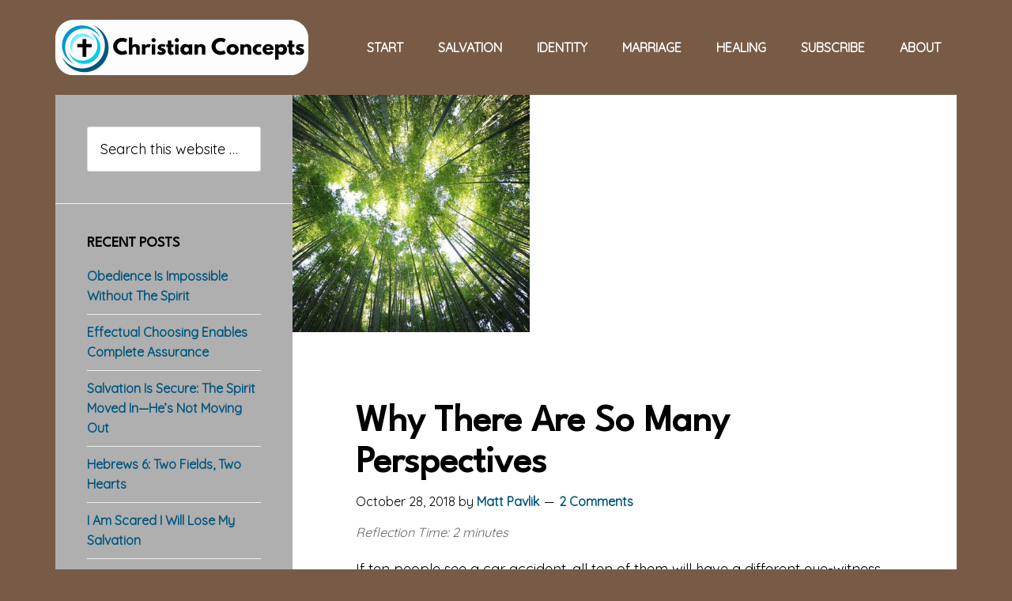

--- FILE ---
content_type: text/html; charset=UTF-8
request_url: https://christianconcepts.com/why-there-are-so-many-perspectives/
body_size: 73967
content:
<!DOCTYPE html>
<html lang="en-US" prefix="og: https://ogp.me/ns#">
<head >
<meta charset="UTF-8" />
<meta name="viewport" content="width=device-width, initial-scale=1" />

<!-- Author Meta Tags by Molongui Authorship, visit: https://wordpress.org/plugins/molongui-authorship/ -->
<meta name="author" content="Matt Pavlik">
<meta property="article:author" content="NewReflectionsCounselingInc" />
<!-- /Molongui Authorship -->

	<style>img:is([sizes="auto" i], [sizes^="auto," i]) { contain-intrinsic-size: 3000px 1500px }</style>
	
<!-- Search Engine Optimization by Rank Math - https://rankmath.com/ -->
<title>Why There Are So Many Perspectives - Christian Concepts</title>
<meta name="description" content="If ten people see a car accident, all ten of them will have a different eye-witness report."/>
<meta name="robots" content="follow, index, max-snippet:-1, max-video-preview:-1, max-image-preview:large"/>
<link rel="canonical" href="https://christianconcepts.com/why-there-are-so-many-perspectives/" />
<meta property="og:locale" content="en_US" />
<meta property="og:type" content="article" />
<meta property="og:title" content="Why There Are So Many Perspectives - Christian Concepts" />
<meta property="og:description" content="If ten people see a car accident, all ten of them will have a different eye-witness report." />
<meta property="og:url" content="https://christianconcepts.com/why-there-are-so-many-perspectives/" />
<meta property="og:site_name" content="Christian Concepts" />
<meta property="article:section" content="Healing in Christ" />
<meta property="og:updated_time" content="2025-09-03T11:10:25-04:00" />
<meta property="og:image" content="https://christianconcepts.com/wordpress/wp-content/uploads/2018/10/TreesPerspective.jpg" />
<meta property="og:image:secure_url" content="https://christianconcepts.com/wordpress/wp-content/uploads/2018/10/TreesPerspective.jpg" />
<meta property="og:image:width" content="426" />
<meta property="og:image:height" content="426" />
<meta property="og:image:alt" content="Why There Are So Many Perspectives" />
<meta property="og:image:type" content="image/jpeg" />
<meta property="article:published_time" content="2018-10-28T01:07:05-04:00" />
<meta property="article:modified_time" content="2025-09-03T11:10:25-04:00" />
<meta name="twitter:card" content="summary_large_image" />
<meta name="twitter:title" content="Why There Are So Many Perspectives - Christian Concepts" />
<meta name="twitter:description" content="If ten people see a car accident, all ten of them will have a different eye-witness report." />
<meta name="twitter:site" content="@newreflectionz" />
<meta name="twitter:creator" content="@newreflectionz" />
<meta name="twitter:image" content="https://christianconcepts.com/wordpress/wp-content/uploads/2018/10/TreesPerspective.jpg" />
<meta name="twitter:label1" content="Written by" />
<meta name="twitter:data1" content="Matt Pavlik" />
<meta name="twitter:label2" content="Time to read" />
<meta name="twitter:data2" content="1 minute" />
<script type="application/ld+json" class="rank-math-schema">{"@context":"https://schema.org","@graph":[{"@type":["Organization","Person"],"@id":"https://christianconcepts.com/#person","name":"Matt Pavlik","url":"http://christianconcepts.com/wordpress","sameAs":["https://twitter.com/newreflectionz"],"logo":{"@type":"ImageObject","@id":"https://christianconcepts.com/#logo","url":"http://christianconcepts.com/wordpress/wp-content/uploads/2020/04/SiteIcon.png","contentUrl":"http://christianconcepts.com/wordpress/wp-content/uploads/2020/04/SiteIcon.png","caption":"Matt Pavlik","inLanguage":"en-US","width":"512","height":"512"},"image":{"@id":"https://christianconcepts.com/#logo"}},{"@type":"WebSite","@id":"https://christianconcepts.com/#website","url":"https://christianconcepts.com","name":"Matt Pavlik","publisher":{"@id":"https://christianconcepts.com/#person"},"inLanguage":"en-US"},{"@type":"ImageObject","@id":"https://christianconcepts.com/wordpress/wp-content/uploads/2018/10/TreesPerspective.jpg","url":"https://christianconcepts.com/wordpress/wp-content/uploads/2018/10/TreesPerspective.jpg","width":"426","height":"426","inLanguage":"en-US"},{"@type":"WebPage","@id":"https://christianconcepts.com/why-there-are-so-many-perspectives/#webpage","url":"https://christianconcepts.com/why-there-are-so-many-perspectives/","name":"Why There Are So Many Perspectives - Christian Concepts","datePublished":"2018-10-28T01:07:05-04:00","dateModified":"2025-09-03T11:10:25-04:00","isPartOf":{"@id":"https://christianconcepts.com/#website"},"primaryImageOfPage":{"@id":"https://christianconcepts.com/wordpress/wp-content/uploads/2018/10/TreesPerspective.jpg"},"inLanguage":"en-US"},{"@type":"Person","@id":"https://christianconcepts.com/author/mpavlik/","name":"Matt Pavlik","url":"https://christianconcepts.com/author/mpavlik/","image":{"@type":"ImageObject","@id":"https://secure.gravatar.com/avatar/0c58155840ccb2941d6a2a7255c58c961f3cc65d81fbdb524cb36128eb30c42d?s=96&amp;d=mm&amp;r=g","url":"https://secure.gravatar.com/avatar/0c58155840ccb2941d6a2a7255c58c961f3cc65d81fbdb524cb36128eb30c42d?s=96&amp;d=mm&amp;r=g","caption":"Matt Pavlik","inLanguage":"en-US"},"sameAs":["https://newreflectionscounseling.com"]},{"@type":"BlogPosting","headline":"Why There Are So Many Perspectives - Christian Concepts","datePublished":"2018-10-28T01:07:05-04:00","dateModified":"2025-09-03T11:10:25-04:00","articleSection":"Healing in Christ, Identity in Christ, Marriage in Christ","author":{"@id":"https://christianconcepts.com/author/mpavlik/","name":"Matt Pavlik"},"publisher":{"@id":"https://christianconcepts.com/#person"},"description":"If ten people see a car accident, all ten of them will have a different eye-witness report.","name":"Why There Are So Many Perspectives - Christian Concepts","@id":"https://christianconcepts.com/why-there-are-so-many-perspectives/#richSnippet","isPartOf":{"@id":"https://christianconcepts.com/why-there-are-so-many-perspectives/#webpage"},"image":{"@id":"https://christianconcepts.com/wordpress/wp-content/uploads/2018/10/TreesPerspective.jpg"},"inLanguage":"en-US","mainEntityOfPage":{"@id":"https://christianconcepts.com/why-there-are-so-many-perspectives/#webpage"}}]}</script>
<!-- /Rank Math WordPress SEO plugin -->

<link rel='dns-prefetch' href='//cdn.jsdelivr.net' />
<link rel='dns-prefetch' href='//www.googletagmanager.com' />
<link rel='dns-prefetch' href='//fonts.googleapis.com' />
<link rel="alternate" type="application/rss+xml" title="Christian Concepts &raquo; Feed" href="https://christianconcepts.com/feed/" />
<link rel="alternate" type="application/rss+xml" title="Christian Concepts &raquo; Comments Feed" href="https://christianconcepts.com/comments/feed/" />
<link rel="alternate" type="application/rss+xml" title="Christian Concepts &raquo; Why There Are So Many Perspectives Comments Feed" href="https://christianconcepts.com/why-there-are-so-many-perspectives/feed/" />
<script type="text/javascript">
/* <![CDATA[ */
window._wpemojiSettings = {"baseUrl":"https:\/\/s.w.org\/images\/core\/emoji\/16.0.1\/72x72\/","ext":".png","svgUrl":"https:\/\/s.w.org\/images\/core\/emoji\/16.0.1\/svg\/","svgExt":".svg","source":{"concatemoji":"https:\/\/christianconcepts.com\/wordpress\/wp-includes\/js\/wp-emoji-release.min.js?ver=6.8.3"}};
/*! This file is auto-generated */
!function(s,n){var o,i,e;function c(e){try{var t={supportTests:e,timestamp:(new Date).valueOf()};sessionStorage.setItem(o,JSON.stringify(t))}catch(e){}}function p(e,t,n){e.clearRect(0,0,e.canvas.width,e.canvas.height),e.fillText(t,0,0);var t=new Uint32Array(e.getImageData(0,0,e.canvas.width,e.canvas.height).data),a=(e.clearRect(0,0,e.canvas.width,e.canvas.height),e.fillText(n,0,0),new Uint32Array(e.getImageData(0,0,e.canvas.width,e.canvas.height).data));return t.every(function(e,t){return e===a[t]})}function u(e,t){e.clearRect(0,0,e.canvas.width,e.canvas.height),e.fillText(t,0,0);for(var n=e.getImageData(16,16,1,1),a=0;a<n.data.length;a++)if(0!==n.data[a])return!1;return!0}function f(e,t,n,a){switch(t){case"flag":return n(e,"\ud83c\udff3\ufe0f\u200d\u26a7\ufe0f","\ud83c\udff3\ufe0f\u200b\u26a7\ufe0f")?!1:!n(e,"\ud83c\udde8\ud83c\uddf6","\ud83c\udde8\u200b\ud83c\uddf6")&&!n(e,"\ud83c\udff4\udb40\udc67\udb40\udc62\udb40\udc65\udb40\udc6e\udb40\udc67\udb40\udc7f","\ud83c\udff4\u200b\udb40\udc67\u200b\udb40\udc62\u200b\udb40\udc65\u200b\udb40\udc6e\u200b\udb40\udc67\u200b\udb40\udc7f");case"emoji":return!a(e,"\ud83e\udedf")}return!1}function g(e,t,n,a){var r="undefined"!=typeof WorkerGlobalScope&&self instanceof WorkerGlobalScope?new OffscreenCanvas(300,150):s.createElement("canvas"),o=r.getContext("2d",{willReadFrequently:!0}),i=(o.textBaseline="top",o.font="600 32px Arial",{});return e.forEach(function(e){i[e]=t(o,e,n,a)}),i}function t(e){var t=s.createElement("script");t.src=e,t.defer=!0,s.head.appendChild(t)}"undefined"!=typeof Promise&&(o="wpEmojiSettingsSupports",i=["flag","emoji"],n.supports={everything:!0,everythingExceptFlag:!0},e=new Promise(function(e){s.addEventListener("DOMContentLoaded",e,{once:!0})}),new Promise(function(t){var n=function(){try{var e=JSON.parse(sessionStorage.getItem(o));if("object"==typeof e&&"number"==typeof e.timestamp&&(new Date).valueOf()<e.timestamp+604800&&"object"==typeof e.supportTests)return e.supportTests}catch(e){}return null}();if(!n){if("undefined"!=typeof Worker&&"undefined"!=typeof OffscreenCanvas&&"undefined"!=typeof URL&&URL.createObjectURL&&"undefined"!=typeof Blob)try{var e="postMessage("+g.toString()+"("+[JSON.stringify(i),f.toString(),p.toString(),u.toString()].join(",")+"));",a=new Blob([e],{type:"text/javascript"}),r=new Worker(URL.createObjectURL(a),{name:"wpTestEmojiSupports"});return void(r.onmessage=function(e){c(n=e.data),r.terminate(),t(n)})}catch(e){}c(n=g(i,f,p,u))}t(n)}).then(function(e){for(var t in e)n.supports[t]=e[t],n.supports.everything=n.supports.everything&&n.supports[t],"flag"!==t&&(n.supports.everythingExceptFlag=n.supports.everythingExceptFlag&&n.supports[t]);n.supports.everythingExceptFlag=n.supports.everythingExceptFlag&&!n.supports.flag,n.DOMReady=!1,n.readyCallback=function(){n.DOMReady=!0}}).then(function(){return e}).then(function(){var e;n.supports.everything||(n.readyCallback(),(e=n.source||{}).concatemoji?t(e.concatemoji):e.wpemoji&&e.twemoji&&(t(e.twemoji),t(e.wpemoji)))}))}((window,document),window._wpemojiSettings);
/* ]]> */
</script>
<link rel='stylesheet' id='author-pro-css' href='https://christianconcepts.com/wordpress/wp-content/themes/author-pro/style.css?ver=1.2.3' type='text/css' media='all' />
<style id='author-pro-inline-css' type='text/css'>


		.site-header {
			background-color: #785b46;
		}

		.genesis-nav-menu a,
		.genesis-nav-menu > .current-menu-item > a,
		.nav-primary:hover .genesis-nav-menu > li > a:focus,
		.nav-primary:hover .genesis-nav-menu > li > a:hover,
		.site-header,
		.site-title a,
		.site-title a:focus,
		.site-title a:hover {
			color: #ffffff;
		}

		.nav-primary:hover .genesis-nav-menu > li > a {
			color: #e1e1e1;
		}
		

		blockquote::before {
			color: #afafaf;
		}

		.content .widget-full .featuredpost,
		.nav-secondary,
		.sidebar,
		.sidebar .widget {
			background-color: #afafaf;
			color: #000000;
		}

		.nav-secondary .genesis-nav-menu > li > a {
			color: #000000;
		}
		

		a,
		.archive-pagination li a:hover,
		.archive-pagination .active a,
		.entry-title a:hover,
		.footer-widgets a:hover,
		.site-footer a:hover {
			color: #00577f;
		}

		div .book-featured-text-banner,
		.nav-secondary .genesis-nav-menu .highlight > a {
			background-color: #00577f;
			color: #ffffff;
		}

		
</style>
<style id='wp-emoji-styles-inline-css' type='text/css'>

	img.wp-smiley, img.emoji {
		display: inline !important;
		border: none !important;
		box-shadow: none !important;
		height: 1em !important;
		width: 1em !important;
		margin: 0 0.07em !important;
		vertical-align: -0.1em !important;
		background: none !important;
		padding: 0 !important;
	}
</style>
<link rel='stylesheet' id='wp-block-library-css' href='https://christianconcepts.com/wordpress/wp-includes/css/dist/block-library/style.min.css?ver=6.8.3' type='text/css' media='all' />
<style id='classic-theme-styles-inline-css' type='text/css'>
/*! This file is auto-generated */
.wp-block-button__link{color:#fff;background-color:#32373c;border-radius:9999px;box-shadow:none;text-decoration:none;padding:calc(.667em + 2px) calc(1.333em + 2px);font-size:1.125em}.wp-block-file__button{background:#32373c;color:#fff;text-decoration:none}
</style>
<style id='global-styles-inline-css' type='text/css'>
:root{--wp--preset--aspect-ratio--square: 1;--wp--preset--aspect-ratio--4-3: 4/3;--wp--preset--aspect-ratio--3-4: 3/4;--wp--preset--aspect-ratio--3-2: 3/2;--wp--preset--aspect-ratio--2-3: 2/3;--wp--preset--aspect-ratio--16-9: 16/9;--wp--preset--aspect-ratio--9-16: 9/16;--wp--preset--color--black: #000000;--wp--preset--color--cyan-bluish-gray: #abb8c3;--wp--preset--color--white: #ffffff;--wp--preset--color--pale-pink: #f78da7;--wp--preset--color--vivid-red: #cf2e2e;--wp--preset--color--luminous-vivid-orange: #ff6900;--wp--preset--color--luminous-vivid-amber: #fcb900;--wp--preset--color--light-green-cyan: #7bdcb5;--wp--preset--color--vivid-green-cyan: #00d084;--wp--preset--color--pale-cyan-blue: #8ed1fc;--wp--preset--color--vivid-cyan-blue: #0693e3;--wp--preset--color--vivid-purple: #9b51e0;--wp--preset--gradient--vivid-cyan-blue-to-vivid-purple: linear-gradient(135deg,rgba(6,147,227,1) 0%,rgb(155,81,224) 100%);--wp--preset--gradient--light-green-cyan-to-vivid-green-cyan: linear-gradient(135deg,rgb(122,220,180) 0%,rgb(0,208,130) 100%);--wp--preset--gradient--luminous-vivid-amber-to-luminous-vivid-orange: linear-gradient(135deg,rgba(252,185,0,1) 0%,rgba(255,105,0,1) 100%);--wp--preset--gradient--luminous-vivid-orange-to-vivid-red: linear-gradient(135deg,rgba(255,105,0,1) 0%,rgb(207,46,46) 100%);--wp--preset--gradient--very-light-gray-to-cyan-bluish-gray: linear-gradient(135deg,rgb(238,238,238) 0%,rgb(169,184,195) 100%);--wp--preset--gradient--cool-to-warm-spectrum: linear-gradient(135deg,rgb(74,234,220) 0%,rgb(151,120,209) 20%,rgb(207,42,186) 40%,rgb(238,44,130) 60%,rgb(251,105,98) 80%,rgb(254,248,76) 100%);--wp--preset--gradient--blush-light-purple: linear-gradient(135deg,rgb(255,206,236) 0%,rgb(152,150,240) 100%);--wp--preset--gradient--blush-bordeaux: linear-gradient(135deg,rgb(254,205,165) 0%,rgb(254,45,45) 50%,rgb(107,0,62) 100%);--wp--preset--gradient--luminous-dusk: linear-gradient(135deg,rgb(255,203,112) 0%,rgb(199,81,192) 50%,rgb(65,88,208) 100%);--wp--preset--gradient--pale-ocean: linear-gradient(135deg,rgb(255,245,203) 0%,rgb(182,227,212) 50%,rgb(51,167,181) 100%);--wp--preset--gradient--electric-grass: linear-gradient(135deg,rgb(202,248,128) 0%,rgb(113,206,126) 100%);--wp--preset--gradient--midnight: linear-gradient(135deg,rgb(2,3,129) 0%,rgb(40,116,252) 100%);--wp--preset--font-size--small: 13px;--wp--preset--font-size--medium: 20px;--wp--preset--font-size--large: 36px;--wp--preset--font-size--x-large: 42px;--wp--preset--spacing--20: 0.44rem;--wp--preset--spacing--30: 0.67rem;--wp--preset--spacing--40: 1rem;--wp--preset--spacing--50: 1.5rem;--wp--preset--spacing--60: 2.25rem;--wp--preset--spacing--70: 3.38rem;--wp--preset--spacing--80: 5.06rem;--wp--preset--shadow--natural: 6px 6px 9px rgba(0, 0, 0, 0.2);--wp--preset--shadow--deep: 12px 12px 50px rgba(0, 0, 0, 0.4);--wp--preset--shadow--sharp: 6px 6px 0px rgba(0, 0, 0, 0.2);--wp--preset--shadow--outlined: 6px 6px 0px -3px rgba(255, 255, 255, 1), 6px 6px rgba(0, 0, 0, 1);--wp--preset--shadow--crisp: 6px 6px 0px rgba(0, 0, 0, 1);}:where(.is-layout-flex){gap: 0.5em;}:where(.is-layout-grid){gap: 0.5em;}body .is-layout-flex{display: flex;}.is-layout-flex{flex-wrap: wrap;align-items: center;}.is-layout-flex > :is(*, div){margin: 0;}body .is-layout-grid{display: grid;}.is-layout-grid > :is(*, div){margin: 0;}:where(.wp-block-columns.is-layout-flex){gap: 2em;}:where(.wp-block-columns.is-layout-grid){gap: 2em;}:where(.wp-block-post-template.is-layout-flex){gap: 1.25em;}:where(.wp-block-post-template.is-layout-grid){gap: 1.25em;}.has-black-color{color: var(--wp--preset--color--black) !important;}.has-cyan-bluish-gray-color{color: var(--wp--preset--color--cyan-bluish-gray) !important;}.has-white-color{color: var(--wp--preset--color--white) !important;}.has-pale-pink-color{color: var(--wp--preset--color--pale-pink) !important;}.has-vivid-red-color{color: var(--wp--preset--color--vivid-red) !important;}.has-luminous-vivid-orange-color{color: var(--wp--preset--color--luminous-vivid-orange) !important;}.has-luminous-vivid-amber-color{color: var(--wp--preset--color--luminous-vivid-amber) !important;}.has-light-green-cyan-color{color: var(--wp--preset--color--light-green-cyan) !important;}.has-vivid-green-cyan-color{color: var(--wp--preset--color--vivid-green-cyan) !important;}.has-pale-cyan-blue-color{color: var(--wp--preset--color--pale-cyan-blue) !important;}.has-vivid-cyan-blue-color{color: var(--wp--preset--color--vivid-cyan-blue) !important;}.has-vivid-purple-color{color: var(--wp--preset--color--vivid-purple) !important;}.has-black-background-color{background-color: var(--wp--preset--color--black) !important;}.has-cyan-bluish-gray-background-color{background-color: var(--wp--preset--color--cyan-bluish-gray) !important;}.has-white-background-color{background-color: var(--wp--preset--color--white) !important;}.has-pale-pink-background-color{background-color: var(--wp--preset--color--pale-pink) !important;}.has-vivid-red-background-color{background-color: var(--wp--preset--color--vivid-red) !important;}.has-luminous-vivid-orange-background-color{background-color: var(--wp--preset--color--luminous-vivid-orange) !important;}.has-luminous-vivid-amber-background-color{background-color: var(--wp--preset--color--luminous-vivid-amber) !important;}.has-light-green-cyan-background-color{background-color: var(--wp--preset--color--light-green-cyan) !important;}.has-vivid-green-cyan-background-color{background-color: var(--wp--preset--color--vivid-green-cyan) !important;}.has-pale-cyan-blue-background-color{background-color: var(--wp--preset--color--pale-cyan-blue) !important;}.has-vivid-cyan-blue-background-color{background-color: var(--wp--preset--color--vivid-cyan-blue) !important;}.has-vivid-purple-background-color{background-color: var(--wp--preset--color--vivid-purple) !important;}.has-black-border-color{border-color: var(--wp--preset--color--black) !important;}.has-cyan-bluish-gray-border-color{border-color: var(--wp--preset--color--cyan-bluish-gray) !important;}.has-white-border-color{border-color: var(--wp--preset--color--white) !important;}.has-pale-pink-border-color{border-color: var(--wp--preset--color--pale-pink) !important;}.has-vivid-red-border-color{border-color: var(--wp--preset--color--vivid-red) !important;}.has-luminous-vivid-orange-border-color{border-color: var(--wp--preset--color--luminous-vivid-orange) !important;}.has-luminous-vivid-amber-border-color{border-color: var(--wp--preset--color--luminous-vivid-amber) !important;}.has-light-green-cyan-border-color{border-color: var(--wp--preset--color--light-green-cyan) !important;}.has-vivid-green-cyan-border-color{border-color: var(--wp--preset--color--vivid-green-cyan) !important;}.has-pale-cyan-blue-border-color{border-color: var(--wp--preset--color--pale-cyan-blue) !important;}.has-vivid-cyan-blue-border-color{border-color: var(--wp--preset--color--vivid-cyan-blue) !important;}.has-vivid-purple-border-color{border-color: var(--wp--preset--color--vivid-purple) !important;}.has-vivid-cyan-blue-to-vivid-purple-gradient-background{background: var(--wp--preset--gradient--vivid-cyan-blue-to-vivid-purple) !important;}.has-light-green-cyan-to-vivid-green-cyan-gradient-background{background: var(--wp--preset--gradient--light-green-cyan-to-vivid-green-cyan) !important;}.has-luminous-vivid-amber-to-luminous-vivid-orange-gradient-background{background: var(--wp--preset--gradient--luminous-vivid-amber-to-luminous-vivid-orange) !important;}.has-luminous-vivid-orange-to-vivid-red-gradient-background{background: var(--wp--preset--gradient--luminous-vivid-orange-to-vivid-red) !important;}.has-very-light-gray-to-cyan-bluish-gray-gradient-background{background: var(--wp--preset--gradient--very-light-gray-to-cyan-bluish-gray) !important;}.has-cool-to-warm-spectrum-gradient-background{background: var(--wp--preset--gradient--cool-to-warm-spectrum) !important;}.has-blush-light-purple-gradient-background{background: var(--wp--preset--gradient--blush-light-purple) !important;}.has-blush-bordeaux-gradient-background{background: var(--wp--preset--gradient--blush-bordeaux) !important;}.has-luminous-dusk-gradient-background{background: var(--wp--preset--gradient--luminous-dusk) !important;}.has-pale-ocean-gradient-background{background: var(--wp--preset--gradient--pale-ocean) !important;}.has-electric-grass-gradient-background{background: var(--wp--preset--gradient--electric-grass) !important;}.has-midnight-gradient-background{background: var(--wp--preset--gradient--midnight) !important;}.has-small-font-size{font-size: var(--wp--preset--font-size--small) !important;}.has-medium-font-size{font-size: var(--wp--preset--font-size--medium) !important;}.has-large-font-size{font-size: var(--wp--preset--font-size--large) !important;}.has-x-large-font-size{font-size: var(--wp--preset--font-size--x-large) !important;}
:where(.wp-block-post-template.is-layout-flex){gap: 1.25em;}:where(.wp-block-post-template.is-layout-grid){gap: 1.25em;}
:where(.wp-block-columns.is-layout-flex){gap: 2em;}:where(.wp-block-columns.is-layout-grid){gap: 2em;}
:root :where(.wp-block-pullquote){font-size: 1.5em;line-height: 1.6;}
</style>
<link rel='stylesheet' id='bcct_style-css' href='https://christianconcepts.com/wordpress/wp-content/plugins/better-click-to-tweet/assets/css/styles.css?ver=3.0' type='text/css' media='all' />
<link rel='stylesheet' id='dashicons-css' href='https://christianconcepts.com/wordpress/wp-includes/css/dashicons.min.css?ver=6.8.3' type='text/css' media='all' />
<link rel='stylesheet' id='google-fonts-css' href='//fonts.googleapis.com/css?family=Lato%3A300%2C400%2C900%2C400italic&#038;ver=1.2.3' type='text/css' media='all' />
<link rel='stylesheet' id='simple-social-icons-font-css' href='https://christianconcepts.com/wordpress/wp-content/plugins/simple-social-icons/css/style.css?ver=3.0.2' type='text/css' media='all' />
<link rel='stylesheet' id='genesis_author_pro-css' href='https://christianconcepts.com/wordpress/wp-content/plugins/genesis-author-pro/resources/css/default.css?ver=1.0.0' type='text/css' media='all' />
<script type="text/javascript" src="https://christianconcepts.com/wordpress/wp-includes/js/jquery/jquery.min.js?ver=3.7.1" id="jquery-core-js"></script>
<script type="text/javascript" src="https://christianconcepts.com/wordpress/wp-includes/js/jquery/jquery-migrate.min.js?ver=3.4.1" id="jquery-migrate-js"></script>

<!-- Google tag (gtag.js) snippet added by Site Kit -->
<!-- Google Analytics snippet added by Site Kit -->
<script type="text/javascript" src="https://www.googletagmanager.com/gtag/js?id=GT-T5JN9JV" id="google_gtagjs-js" async></script>
<script type="text/javascript" id="google_gtagjs-js-after">
/* <![CDATA[ */
window.dataLayer = window.dataLayer || [];function gtag(){dataLayer.push(arguments);}
gtag("set","linker",{"domains":["christianconcepts.com"]});
gtag("js", new Date());
gtag("set", "developer_id.dZTNiMT", true);
gtag("config", "GT-T5JN9JV", {"googlesitekit_post_type":"post","googlesitekit_post_categories":"Healing in Christ; Identity in Christ; Marriage in Christ"});
/* ]]> */
</script>
<link rel="https://api.w.org/" href="https://christianconcepts.com/wp-json/" /><link rel="alternate" title="JSON" type="application/json" href="https://christianconcepts.com/wp-json/wp/v2/posts/681" /><link rel="EditURI" type="application/rsd+xml" title="RSD" href="https://christianconcepts.com/wordpress/xmlrpc.php?rsd" />
<link rel='shortlink' href='https://christianconcepts.com/?p=681' />
<link rel="alternate" title="oEmbed (JSON)" type="application/json+oembed" href="https://christianconcepts.com/wp-json/oembed/1.0/embed?url=https%3A%2F%2Fchristianconcepts.com%2Fwhy-there-are-so-many-perspectives%2F" />
<link rel="alternate" title="oEmbed (XML)" type="text/xml+oembed" href="https://christianconcepts.com/wp-json/oembed/1.0/embed?url=https%3A%2F%2Fchristianconcepts.com%2Fwhy-there-are-so-many-perspectives%2F&#038;format=xml" />
<meta name="generator" content="Site Kit by Google 1.164.0" />

<!-- This site is optimized with the Schema plugin v1.7.9.6 - https://schema.press -->
<script type="application/ld+json">{"@context":"https:\/\/schema.org\/","@type":"BlogPosting","mainEntityOfPage":{"@type":"WebPage","@id":"https:\/\/christianconcepts.com\/why-there-are-so-many-perspectives\/"},"url":"https:\/\/christianconcepts.com\/why-there-are-so-many-perspectives\/","headline":"Why There Are So Many Perspectives","datePublished":"2018-10-28T01:07:05-04:00","dateModified":"2025-09-03T11:10:25-04:00","publisher":{"@type":"Organization","@id":"https:\/\/christianconcepts.com\/#organization","name":"New Reflections Counseling, Inc.","logo":{"@type":"ImageObject","url":"","width":600,"height":60}},"image":{"@type":"ImageObject","url":"https:\/\/christianconcepts.com\/wordpress\/wp-content\/uploads\/2018\/10\/TreesPerspective.jpg","width":696,"height":426},"articleSection":"Healing in Christ","description":"If ten people see a car accident, all ten of them will have a different eye-witness report. If five people interpret a Bible verse, all five of them will have a different opinion of its meaning. A husband and a wife will have very different ways to recall the","author":{"@type":"Person","name":"Matt Pavlik","url":"https:\/\/christianconcepts.com\/author\/mpavlik\/","description":"Matt Pavlik is a professional counselor, author, and devoted follower of Christ. With decades of experience in Christian counseling, he writes with theological depth and everyday clarity. His resources—centered on salvation, identity, marriage, and emotional healing—are anchored in Scripture and guide believers to discover the freedom of their identity in Christ and the security of their salvation in Him. He and his wife Georgette, married since 1999, live in Centerville, Ohio, and have four adult children.\r\n\r\n  ","image":{"@type":"ImageObject","url":"https:\/\/secure.gravatar.com\/avatar\/0c58155840ccb2941d6a2a7255c58c961f3cc65d81fbdb524cb36128eb30c42d?s=96&d=mm&r=g","height":96,"width":96},"sameAs":["https:\/\/newreflectionscounseling.com"]}}</script>

            <style>
                .molongui-disabled-link
                {
                    border-bottom: none !important;
                    text-decoration: none !important;
                    color: inherit !important;
                    cursor: inherit !important;
                }
                .molongui-disabled-link:hover,
                .molongui-disabled-link:hover span
                {
                    border-bottom: none !important;
                    text-decoration: none !important;
                    color: inherit !important;
                    cursor: inherit !important;
                }
            </style>
            <link rel="pingback" href="https://christianconcepts.com/wordpress/xmlrpc.php" />
<!-- GetResponse Analytics -->
<script type="text/javascript">    
  (function(m, o, n, t, e, r, _){
          m['__GetResponseAnalyticsObject'] = e;m[e] = m[e] || function() {(m[e].q = m[e].q || []).push(arguments)};
          r = o.createElement(n);_ = o.getElementsByTagName(n)[0];r.async = 1;r.src = t;r.setAttribute('crossorigin', 'use-credentials');_.parentNode .insertBefore(r, _);
      })(window, document, 'script', 'https://ga.getresponse.com/script/1869b1d0-3eb2-4ac8-8578-60c43a2d60ae/ga.js', 'GrTracking');
</script>
<!-- End GetResponse Analytics -->

<!-- Global site tag (gtag.js) - Google Analytics -->
<script async src="https://www.googletagmanager.com/gtag/js?id=UA-2684817-4"></script>
<script>
  window.dataLayer = window.dataLayer || [];
  function gtag(){dataLayer.push(arguments);}
  gtag('js', new Date());

  gtag('config', 'UA-2684817-4');
</script>
<style type="text/css">.site-title a { background: url(https://christianconcepts.com/wordpress/wp-content/uploads/2025/09/cropped-ChristianConceptsHeader640x140x300dpi.png) no-repeat !important; }</style>
<style type="text/css">.recentcomments a{display:inline !important;padding:0 !important;margin:0 !important;}</style><style type="text/css" id="custom-background-css">
body.custom-background { background-color: #785b46; }
</style>
	<link rel="icon" href="https://christianconcepts.com/wordpress/wp-content/uploads/2020/04/cropped-SiteIcon-32x32.png" sizes="32x32" />
<link rel="icon" href="https://christianconcepts.com/wordpress/wp-content/uploads/2020/04/cropped-SiteIcon-192x192.png" sizes="192x192" />
<link rel="apple-touch-icon" href="https://christianconcepts.com/wordpress/wp-content/uploads/2020/04/cropped-SiteIcon-180x180.png" />
<meta name="msapplication-TileImage" content="https://christianconcepts.com/wordpress/wp-content/uploads/2020/04/cropped-SiteIcon-270x270.png" />
</head>
<body class="wp-singular post-template-default single single-post postid-681 single-format-standard custom-background wp-theme-genesis wp-child-theme-author-pro custom-header header-image header-full-width sidebar-content genesis-breadcrumbs-hidden genesis-footer-widgets-visible"><div class="site-container"><ul class="genesis-skip-link"><li><a href="#genesis-content" class="screen-reader-shortcut"> Skip to main content</a></li><li><a href="#genesis-sidebar-primary" class="screen-reader-shortcut"> Skip to primary sidebar</a></li><li><a href="#genesis-footer-widgets" class="screen-reader-shortcut"> Skip to footer</a></li></ul><header class="site-header" itemscope itemtype="https://schema.org/WPHeader"><div class="wrap"><div class="title-area"><p class="site-title" itemprop="headline"><a href="https://christianconcepts.com/">Christian Concepts</a></p><p class="site-description" itemprop="description">Salvation, identity, and relationships are all secure in Christ—Discover God&#039;s truth and find emotional healing through deep soul care.</p></div><nav class="nav-primary" aria-label="Main" itemscope itemtype="https://schema.org/SiteNavigationElement" id="genesis-nav-primary"><div class="wrap"><ul id="menu-mainmenu" class="menu genesis-nav-menu menu-primary js-superfish"><li id="menu-item-7498" class="menu-item menu-item-type-post_type menu-item-object-page menu-item-7498"><a href="https://christianconcepts.com/start/" itemprop="url"><span itemprop="name">Start</span></a></li>
<li id="menu-item-7496" class="menu-item menu-item-type-post_type menu-item-object-page menu-item-7496"><a href="https://christianconcepts.com/secure/" itemprop="url"><span itemprop="name">Salvation</span></a></li>
<li id="menu-item-7514" class="menu-item menu-item-type-post_type menu-item-object-page menu-item-7514"><a href="https://christianconcepts.com/identity/" itemprop="url"><span itemprop="name">Identity</span></a></li>
<li id="menu-item-7515" class="menu-item menu-item-type-post_type menu-item-object-page menu-item-7515"><a href="https://christianconcepts.com/marriage/" itemprop="url"><span itemprop="name">Marriage</span></a></li>
<li id="menu-item-7533" class="menu-item menu-item-type-post_type menu-item-object-page menu-item-7533"><a href="https://christianconcepts.com/healing/" itemprop="url"><span itemprop="name">Healing</span></a></li>
<li id="menu-item-285" class="menu-item menu-item-type-post_type menu-item-object-page menu-item-285"><a href="https://christianconcepts.com/subscribe/" itemprop="url"><span itemprop="name">Subscribe</span></a></li>
<li id="menu-item-10" class="menu-item menu-item-type-post_type menu-item-object-page menu-item-has-children menu-item-10"><a href="https://christianconcepts.com/about/" itemprop="url"><span itemprop="name">About</span></a>
<ul class="sub-menu">
	<li id="menu-item-7520" class="menu-item menu-item-type-post_type menu-item-object-page menu-item-7520"><a href="https://christianconcepts.com/about/" itemprop="url"><span itemprop="name">About</span></a></li>
	<li id="menu-item-7495" class="menu-item menu-item-type-post_type menu-item-object-page menu-item-7495"><a href="https://christianconcepts.com/contact/" itemprop="url"><span itemprop="name">Contact</span></a></li>
</ul>
</li>
</ul></div></nav></div></header><div class="site-inner"><div class="content-sidebar-wrap"><main class="content" id="genesis-content"><div class="featured-img"><img width="300" height="300" src="https://christianconcepts.com/wordpress/wp-content/uploads/2018/10/TreesPerspective-300x300.jpg" class="attachment-medium size-medium wp-post-image" alt="" decoding="async" fetchpriority="high" srcset="https://christianconcepts.com/wordpress/wp-content/uploads/2018/10/TreesPerspective-300x300.jpg 300w, https://christianconcepts.com/wordpress/wp-content/uploads/2018/10/TreesPerspective-150x150.jpg 150w, https://christianconcepts.com/wordpress/wp-content/uploads/2018/10/TreesPerspective.jpg 426w" sizes="(max-width: 300px) 100vw, 300px" /></div><article class="post-681 post type-post status-publish format-standard has-post-thumbnail category-healing category-identity category-marriage entry" aria-label="Why There Are So Many Perspectives"><header class="entry-header"><h1 class="entry-title">Why There Are So Many Perspectives</h1>
<p class="entry-meta"><time class="entry-time" datetime="2018-10-28T01:07:05-04:00">October 28, 2018</time> by <span class="entry-author"><a href="https://christianconcepts.com/author/mpavlik/" class="entry-author-link" rel="author"><span class="entry-author-name">Matt Pavlik</span></a></span> <span class="entry-comments-link"><a href="https://christianconcepts.com/why-there-are-so-many-perspectives/#comments">2 Comments</a></span> </p><p class="reading-time">Reflection Time: 2 minutes</p></header><div class="entry-content"><p>If ten people see a car accident, all ten of them will have a different eye-witness report.</p>
<p>If five people interpret a Bible verse, all five of them will have a different opinion of its meaning.</p>
<p>A husband and a wife will have very different ways to recall the same event.</p>
<p>Why are there so many different perspectives?</p>
<p>Most of the time people interpret life based on their investment. By investment, I mean their convictions—their worldview. A person who has been bitten by a dog will make an investment to avoid dogs. Or maybe they will focus on finding a cure for angry dogs. A parent whose child experiences a serious injury because of a malfunctioning car seat will all of a sudden become interested in how car seats need improving. Or perhaps in an extreme case, they will refuse to let their child ride in a car.</p>
<p>One way to find out what someone really believes is to witness them in a heated argument. The more agitated a person becomes, the more likely they will bypass their filter and speak their raw truth. Their words may or may not be accurate, but how the person feels will come across much clearer.</p>
<p>If (or maybe I should say when) you&#8217;re struggling to communicate with another person, the first step should be to gain understanding. Why do they not want a dog? Why do they insist on paying extra for premium safety features? When you understand a person&#8217;s investment, you&#8217;re well on your way to negotiating a solution to your heated argument.</p>

<!-- MOLONGUI AUTHORSHIP PLUGIN 5.1.0 -->
<!-- https://www.molongui.com/wordpress-plugin-post-authors -->

<div class="molongui-clearfix"></div><div class="m-a-box " data-box-layout="slim" data-box-position="below" data-multiauthor="false" data-author-id="2" data-author-type="user" data-author-archived=""><div class="m-a-box-container"><div class="m-a-box-tab m-a-box-content m-a-box-profile" data-profile-layout="layout-1" data-author-ref="user-2" itemscope itemid="https://christianconcepts.com/author/mpavlik/" itemtype="https://schema.org/Person"><div class="m-a-box-content-top"></div><div class="m-a-box-content-middle"><div class="m-a-box-item m-a-box-avatar" data-source="local"><a class="m-a-box-avatar-url" href="https://christianconcepts.com/author/mpavlik/"><img alt='' src='https://secure.gravatar.com/avatar/0c58155840ccb2941d6a2a7255c58c961f3cc65d81fbdb524cb36128eb30c42d?s=150&#038;d=robohash&#038;r=g' srcset='https://secure.gravatar.com/avatar/0c58155840ccb2941d6a2a7255c58c961f3cc65d81fbdb524cb36128eb30c42d?s=300&#038;d=robohash&#038;r=g 2x' class='avatar avatar-150 photo' height='150' width='150' itemprop=  "image"/></a></div><div class="m-a-box-item m-a-box-social "><div class="m-a-box-social-icon m-a-list-social-icon"><a class="m-icon-container m-ico-facebook m-ico-" href="https://www.facebook.com/NewReflectionsCounselingInc" target="_self" itemprop="sameAs" aria-label="View Matt Pavlik&#039;s Facebook profile" rel="noopener"><i class="m-a-icon-facebook"></i></a></div><div class="m-a-box-social-icon m-a-list-social-icon"><a class="m-icon-container m-ico-pinterest m-ico-" href="https://www.pinterest.com/newreflectionz" target="_self" itemprop="sameAs" aria-label="View Matt Pavlik&#039;s Pinterest profile" rel="noopener"><i class="m-a-icon-pinterest"></i></a></div><div class="m-a-box-social-icon m-a-list-social-icon"><a class="m-icon-container m-ico-linkedin m-ico-" href="https://www.linkedin.com/in/newreflectionz" target="_self" itemprop="sameAs" aria-label="View Matt Pavlik&#039;s Linkedin profile" rel="noopener"><i class="m-a-icon-linkedin"></i></a></div><div class="m-a-box-social-icon m-a-list-social-icon"><a class="m-icon-container m-ico-quora m-ico-" href="https://www.quora.com/profile/Matt-Pavlik-4" target="_self" itemprop="sameAs" aria-label="View Matt Pavlik&#039;s Quora profile" rel="noopener"><i class="m-a-icon-quora"></i></a></div></div><div class="m-a-box-item m-a-box-data"><div class="m-a-box-name m-a-box-title"><h5 itemprop="name"><a class="m-a-box-name-url " href="https://christianconcepts.com/author/mpavlik/" itemprop="url"> Matt Pavlik</a></h5></div><div class="m-a-box-item m-a-box-meta"><a href="https://newreflectionscounseling.com" target="_blank" rel="noopener"><span class="m-a-box-string-web">Website</span></a>&nbsp;<span class="m-a-box-meta-divider">|</span>&nbsp; <a href="#" class="m-a-box-data-toggle" rel="nofollow"><span class="m-a-box-string-more-posts">Recent Posts</span><span class="m-a-box-string-bio" style="display:none">Bio</span></a><script type="text/javascript">document.addEventListener('DOMContentLoaded',function(){document.addEventListener('click',function(event){const target=event.target.closest('.m-a-box-data-toggle');if(target){event.preventDefault();let authorBox=target.closest('.m-a-box');if(authorBox.getAttribute('data-multiauthor')){authorBox=target.closest('[data-author-ref]')}if(authorBox){const postLabel=target.querySelector('.m-a-box-string-more-posts');const bioLabel=target.querySelector('.m-a-box-string-bio');if(postLabel.style.display==="none"){postLabel.style.display="inline";bioLabel.style.display="none"}else{postLabel.style.display="none";bioLabel.style.display="inline"}const bio=authorBox.querySelector('.m-a-box-bio');const related=authorBox.querySelector('.m-a-box-related-entries');if(related.style.display==="none"){related.style.display="block";bio.style.display="none"}else{related.style.display="none";bio.style.display="block"}}}})});</script></div><div class="m-a-box-bio" itemprop="description"><p>Matt Pavlik is a professional counselor, author, and devoted follower of Christ. With decades of experience in Christian counseling, he writes with theological depth and everyday clarity. His resources—centered on <a href="https://christianconcepts.com/secure">salvation</a>, <a href="https://christianconcepts.com/identity">identity</a>, <a href="https://christianconcepts.com/marriage">marriage</a>, and <a href="https://christianconcepts.com/healing">emotional healing</a>—are anchored in Scripture and guide believers to discover the freedom of their identity in Christ and the security of their salvation in Him. He and his wife Georgette, married since 1999, live in Centerville, Ohio, and have four adult children.<br/><a href="https://christianconcepts.com/secure"><br/><img decoding="async" src="https://christianconcepts.com/wordpress/wp-content/uploads/2025/09/Cover_Tower_20250829_front_CC.png" width="120" alt="ToIdentityAndBeyond.com"></a> <a href="https://christianconcepts.com/identity"><img decoding="async" src="https://christianconcepts.com/wordpress/wp-content/uploads/2019/07/ConfidentIdentityCoverFish_Front_85x11.jpg" width="120" alt="ConfidentIdentity.com"></a> <a href="https://christianconcepts.com/marriage"><img decoding="async" src="https://christianconcepts.com/wordpress/wp-content/uploads/2017/10/MarriageFromRootsToFruits_Cover_CC2550x3300.jpg" width="120" alt="MarriageFromRootsToFruits.com"></a></p></div><div class="m-a-box-related" data-related-layout="layout-1"><div class="m-a-box-item m-a-box-related-entries" style="display:none;"><ul><li><div class="m-a-box-related-entry" itemscope itemtype="http://schema.org/CreativeWork"><div class="molongui-display-none" itemprop="author" itemscope itemtype="http://schema.org/Person"><div itemprop="name">Matt Pavlik</div><div itemprop="url">https://christianconcepts.com/author/mpavlik/</div></div><div class="m-a-box-related-entry-title"><i class="m-a-icon-doc"></i><a class="molongui-remove-underline" href="https://christianconcepts.com/obedience-is-impossible-without-the-spirit/" itemprop="url"><span itemprop="headline">Obedience Is Impossible Without The Spirit</span></a></div></div></li><li><div class="m-a-box-related-entry" itemscope itemtype="http://schema.org/CreativeWork"><div class="molongui-display-none" itemprop="author" itemscope itemtype="http://schema.org/Person"><div itemprop="name">Matt Pavlik</div><div itemprop="url">https://christianconcepts.com/author/mpavlik/</div></div><div class="m-a-box-related-entry-title"><i class="m-a-icon-doc"></i><a class="molongui-remove-underline" href="https://christianconcepts.com/salvation-is-secure-the-spirit-moved-in-hes-not-moving-out/" itemprop="url"><span itemprop="headline">Salvation Is Secure: The Spirit Moved In—He’s Not Moving Out</span></a></div></div></li><li><div class="m-a-box-related-entry" itemscope itemtype="http://schema.org/CreativeWork"><div class="molongui-display-none" itemprop="author" itemscope itemtype="http://schema.org/Person"><div itemprop="name">Matt Pavlik</div><div itemprop="url">https://christianconcepts.com/author/mpavlik/</div></div><div class="m-a-box-related-entry-title"><i class="m-a-icon-doc"></i><a class="molongui-remove-underline" href="https://christianconcepts.com/hebrews-6-two-fields-two-hearts/" itemprop="url"><span itemprop="headline">Hebrews 6: Two Fields, Two Hearts</span></a></div></div></li><li><div class="m-a-box-related-entry" itemscope itemtype="http://schema.org/CreativeWork"><div class="molongui-display-none" itemprop="author" itemscope itemtype="http://schema.org/Person"><div itemprop="name">Matt Pavlik</div><div itemprop="url">https://christianconcepts.com/author/mpavlik/</div></div><div class="m-a-box-related-entry-title"><i class="m-a-icon-doc"></i><a class="molongui-remove-underline" href="https://christianconcepts.com/i-am-scared-i-will-lose-my-salvation/" itemprop="url"><span itemprop="headline">I Am Scared I Will Lose My Salvation</span></a></div></div></li></ul></div></div></div></div><div class="m-a-box-content-bottom"></div></div></div></div><!--<rdf:RDF xmlns:rdf="http://www.w3.org/1999/02/22-rdf-syntax-ns#"
			xmlns:dc="http://purl.org/dc/elements/1.1/"
			xmlns:trackback="http://madskills.com/public/xml/rss/module/trackback/">
		<rdf:Description rdf:about="https://christianconcepts.com/why-there-are-so-many-perspectives/"
    dc:identifier="https://christianconcepts.com/why-there-are-so-many-perspectives/"
    dc:title="Why There Are So Many Perspectives"
    trackback:ping="https://christianconcepts.com/why-there-are-so-many-perspectives/trackback/" />
</rdf:RDF>-->
</div><footer class="entry-footer"><p class="entry-meta"><span class="entry-categories">Filed Under: <a href="https://christianconcepts.com/category/healing/" rel="category tag">Healing in Christ</a>, <a href="https://christianconcepts.com/category/identity/" rel="category tag">Identity in Christ</a>, <a href="https://christianconcepts.com/category/marriage/" rel="category tag">Marriage in Christ</a></span> </p></footer></article><h2 class="screen-reader-text">Reader Interactions</h2><div class="entry-comments" id="comments"><h3>Comments</h3><ol class="comment-list">
	<li class="comment even thread-even depth-1" id="comment-731">
	<article id="article-comment-731">

		
		<header class="comment-header">
			<p class="comment-author">
				<img alt='' src='https://secure.gravatar.com/avatar/26a89666c3d14b42c7fff24751e3a727d32efa34176c30d2f6d086260ae448cf?s=48&#038;d=mm&#038;r=g' srcset='https://secure.gravatar.com/avatar/26a89666c3d14b42c7fff24751e3a727d32efa34176c30d2f6d086260ae448cf?s=96&#038;d=mm&#038;r=g 2x' class='avatar avatar-48 photo' height='48' width='48' loading='lazy' decoding='async'/><span class="comment-author-name" itemprop="name">Dawn Burton</span> <span class="says">says</span>			</p>

			<p class="comment-meta"><time class="comment-time" datetime="2018-10-28T09:17:31-04:00" itemprop="dateModified"><a class="comment-time-link" href="https://christianconcepts.com/why-there-are-so-many-perspectives/#comment-731">October 28, 2018 at 9:17 am</a></time></p>		</header>

		<div class="comment-content">
			
			<p>I have been in heated arguments and have been witness to both my own tension rising and that of the other person involved. It can quickly escalate if the parties involved are not aware of their emotions. What experience has taught me about being cognizant of my perspective and to possibly try to understand the view of others also, is that it is really important to be patient and care a little more than normal so as to be able to resolve conflict or maybe even to understand. When perspectives and people are respected, arguments can be avoided and agreements can be reached so much faster.</p>
		</div>

		<div class="comment-reply"><a rel="nofollow" class="comment-reply-link" href="#comment-731" data-commentid="731" data-postid="681" data-belowelement="article-comment-731" data-respondelement="respond" data-replyto="Reply to Dawn Burton" aria-label="Reply to Dawn Burton">Reply</a></div>
		
	</article>
	</li><!-- #comment-## -->
</ol></div><div class="entry-pings"><h3>Trackbacks</h3><ol class="ping-list">		<li id="comment-4661" class="pingback even thread-even depth-1">
			<article id="div-comment-4661" class="comment-body">
				<footer class="comment-meta">
					<div class="comment-author vcard">
												<b class="fn"><a href="http://christianconcepts.com/overcommunicate-to-save-your-marriage/" class="url" rel="ugc">Overcommunicate To Save Your Marriage - Christian Concepts</a></b> <span class="says">says:</span>					</div><!-- .comment-author -->

					<div class="comment-metadata">
						<a href="https://christianconcepts.com/why-there-are-so-many-perspectives/#comment-4661"><time datetime="2020-12-08T11:52:15-05:00">December 8, 2020 at 11:52 am</time></a>					</div><!-- .comment-metadata -->

									</footer><!-- .comment-meta -->

				<div class="comment-content">
					<p>[&#8230;] Read more about different perspectives.Image by Thomas Staub from Pixabay [&#8230;]</p>
				</div><!-- .comment-content -->

				<div class="reply"><a rel="nofollow" class="comment-reply-link" href="#comment-4661" data-commentid="4661" data-postid="681" data-belowelement="div-comment-4661" data-respondelement="respond" data-replyto="Reply to Overcommunicate To Save Your Marriage - Christian Concepts" aria-label="Reply to Overcommunicate To Save Your Marriage - Christian Concepts">Reply</a></div>			</article><!-- .comment-body -->
		</li><!-- #comment-## -->
</ol></div>	<div id="respond" class="comment-respond">
		<h3 id="reply-title" class="comment-reply-title">Leave a Reply <small><a rel="nofollow" id="cancel-comment-reply-link" href="/why-there-are-so-many-perspectives/#respond" style="display:none;">Cancel reply</a></small></h3><form action="https://christianconcepts.com/wordpress/wp-comments-post.php" method="post" id="commentform" class="comment-form"><p class="comment-notes"><span id="email-notes">Your email address will not be published.</span> <span class="required-field-message">Required fields are marked <span class="required">*</span></span></p><p class="comment-form-comment"><label for="comment">Comment <span class="required">*</span></label> <textarea autocomplete="new-password"  id="a65144f6b0"  name="a65144f6b0"   cols="45" rows="8" maxlength="65525" required></textarea><textarea id="comment" aria-label="hp-comment" aria-hidden="true" name="comment" autocomplete="new-password" style="padding:0 !important;clip:rect(1px, 1px, 1px, 1px) !important;position:absolute !important;white-space:nowrap !important;height:1px !important;width:1px !important;overflow:hidden !important;" tabindex="-1"></textarea><script data-noptimize>document.getElementById("comment").setAttribute( "id", "ac8330acfe20f6228389ffed55b89666" );document.getElementById("a65144f6b0").setAttribute( "id", "comment" );</script></p><p class="comment-form-author"><label for="author">Name <span class="required">*</span></label> <input id="author" name="author" type="text" value="" size="30" maxlength="245" autocomplete="name" required /></p>
<p class="comment-form-email"><label for="email">Email <span class="required">*</span></label> <input id="email" name="email" type="email" value="" size="30" maxlength="100" aria-describedby="email-notes" autocomplete="email" required /></p>
<p class="comment-form-url"><label for="url">Website</label> <input id="url" name="url" type="url" value="" size="30" maxlength="200" autocomplete="url" /></p>
<p class="form-submit"><input name="submit" type="submit" id="submit" class="submit" value="Post Comment" /> <input type='hidden' name='comment_post_ID' value='681' id='comment_post_ID' />
<input type='hidden' name='comment_parent' id='comment_parent' value='0' />
</p></form>	</div><!-- #respond -->
	</main><aside class="sidebar sidebar-primary widget-area" role="complementary" aria-label="Primary Sidebar" itemscope itemtype="https://schema.org/WPSideBar" id="genesis-sidebar-primary"><h2 class="genesis-sidebar-title screen-reader-text">Primary Sidebar</h2><section id="search-2" class="widget widget_search"><div class="widget-wrap"><form class="search-form" method="get" action="https://christianconcepts.com/"><label class="search-form-label screen-reader-text" for="searchform-69062d7147f79">Search this website</label><input type="search" name="s" id="searchform-69062d7147f79" placeholder="Search this website &#x2026;" /><input type="submit" value="Search" /></form></div></section>

		<section id="recent-posts-2" class="widget widget_recent_entries"><div class="widget-wrap">
		<h3 class="widgettitle widget-title">Recent Posts</h3>

		<ul>
											<li>
					<a href="https://christianconcepts.com/obedience-is-impossible-without-the-spirit/">Obedience Is Impossible Without The Spirit</a>
									</li>
											<li>
					<a href="https://christianconcepts.com/effectual-choosing-enables-complete-assurance/">Effectual Choosing Enables Complete Assurance</a>
									</li>
											<li>
					<a href="https://christianconcepts.com/salvation-is-secure-the-spirit-moved-in-hes-not-moving-out/">Salvation Is Secure: The Spirit Moved In—He’s Not Moving Out</a>
									</li>
											<li>
					<a href="https://christianconcepts.com/hebrews-6-two-fields-two-hearts/">Hebrews 6: Two Fields, Two Hearts</a>
									</li>
											<li>
					<a href="https://christianconcepts.com/i-am-scared-i-will-lose-my-salvation/">I Am Scared I Will Lose My Salvation</a>
									</li>
					</ul>

		</div></section>
<section id="recent-comments-2" class="widget widget_recent_comments"><div class="widget-wrap"><h3 class="widgettitle widget-title">Recent Comments</h3>
<ul id="recentcomments"><li class="recentcomments"><span class="comment-author-link"><a href="https://christianconcepts.com/hope-when-all-seems-hopeless/" class="url" rel="ugc">Unshakable Hope in Times of Despair - Christian Concepts</a></span> on <a href="https://christianconcepts.com/correction-is-amazingly-hopeful/#comment-15499">Correction Is Amazingly Hopeful</a></li><li class="recentcomments"><span class="comment-author-link"><a href="https://christianconcepts.com/obedience-is-impossible-without-the-spirit/" class="url" rel="ugc">Obedience Is Impossible Without The Spirit - Christian Concepts</a></span> on <a href="https://christianconcepts.com/is-gods-love-uncontrolling/#comment-15461">Is God’s Love Uncontrolling?</a></li><li class="recentcomments"><span class="comment-author-link"><a href="https://christianconcepts.com/restoration-after-wreckage/" class="url" rel="ugc">Restoration After Wreckage - Christian Concepts</a></span> on <a href="https://christianconcepts.com/3-steps-to-achieve-healthy-grieving/#comment-15424">3 Steps To Achieve Healthy Grieving</a></li><li class="recentcomments"><span class="comment-author-link"><a href="https://christianconcepts.com/effectual-choosing-enables-complete-assurance/" class="url" rel="ugc">Effectual Choosing Enables Complete Assurance - Christian Concepts</a></span> on <a href="https://christianconcepts.com/the-best-way-to-receive-love/#comment-15359">The Best Way To Receive Love</a></li><li class="recentcomments"><span class="comment-author-link"><a href="https://christianconcepts.com/salvation-is-secure-the-spirit-moved-in-hes-not-moving-out/" class="url" rel="ugc">Salvation Is Secure: The Spirit Moved In—He’s Not Moving Out - Christian Concepts</a></span> on <a href="https://christianconcepts.com/gods-covenant-will-last-forever/#comment-15304">God&#8217;s Covenant Will Last Forever</a></li></ul></div></section>
<section id="categories-2" class="widget widget_categories"><div class="widget-wrap"><h3 class="widgettitle widget-title">Topics</h3>

			<ul>
					<li class="cat-item cat-item-25"><a href="https://christianconcepts.com/category/healing/abuse-neglect/">Abuse and Neglect</a>
</li>
	<li class="cat-item cat-item-149"><a href="https://christianconcepts.com/category/marriage/betrayal/">Betrayal</a>
</li>
	<li class="cat-item cat-item-6"><a href="https://christianconcepts.com/category/identity/boundaries/">Boundaries</a>
</li>
	<li class="cat-item cat-item-150"><a href="https://christianconcepts.com/category/marriage/conflict-resolution/">Conflict Resolution</a>
</li>
	<li class="cat-item cat-item-120"><a href="https://christianconcepts.com/category/healing/core-longings/">Core Longings</a>
</li>
	<li class="cat-item cat-item-26"><a href="https://christianconcepts.com/category/marriage/dating-to-find-a-mate/">Dating to Find a Mate</a>
</li>
	<li class="cat-item cat-item-71"><a href="https://christianconcepts.com/category/healing/emotional-honesty/">Emotional Honesty</a>
</li>
	<li class="cat-item cat-item-63"><a href="https://christianconcepts.com/category/salvation/gods-kingdom/">God&#039;s Kingdom</a>
</li>
	<li class="cat-item cat-item-19"><a href="https://christianconcepts.com/category/healing/">Healing in Christ</a>
</li>
	<li class="cat-item cat-item-29"><a href="https://christianconcepts.com/category/identity/">Identity in Christ</a>
</li>
	<li class="cat-item cat-item-3"><a href="https://christianconcepts.com/category/marriage/">Marriage in Christ</a>
</li>
	<li class="cat-item cat-item-32"><a href="https://christianconcepts.com/category/salvation/">Salvation in Christ</a>
</li>
	<li class="cat-item cat-item-68"><a href="https://christianconcepts.com/category/salvation/secure-in-christ/">Secure in Christ</a>
</li>
	<li class="cat-item cat-item-20"><a href="https://christianconcepts.com/category/healing/self-care/">Self-Care</a>
</li>
	<li class="cat-item cat-item-69"><a href="https://christianconcepts.com/category/identity/self-image/">Self-Image</a>
</li>
			</ul>

			</div></section>
<section id="archives-2" class="widget widget_archive"><div class="widget-wrap"><h3 class="widgettitle widget-title">Archives</h3>

			<ul>
					<li><a href='https://christianconcepts.com/2025/10/'>October 2025</a></li>
	<li><a href='https://christianconcepts.com/2025/09/'>September 2025</a></li>
	<li><a href='https://christianconcepts.com/2025/08/'>August 2025</a></li>
	<li><a href='https://christianconcepts.com/2025/07/'>July 2025</a></li>
	<li><a href='https://christianconcepts.com/2025/06/'>June 2025</a></li>
	<li><a href='https://christianconcepts.com/2025/05/'>May 2025</a></li>
	<li><a href='https://christianconcepts.com/2025/04/'>April 2025</a></li>
	<li><a href='https://christianconcepts.com/2025/03/'>March 2025</a></li>
	<li><a href='https://christianconcepts.com/2025/02/'>February 2025</a></li>
	<li><a href='https://christianconcepts.com/2025/01/'>January 2025</a></li>
	<li><a href='https://christianconcepts.com/2024/12/'>December 2024</a></li>
	<li><a href='https://christianconcepts.com/2024/11/'>November 2024</a></li>
	<li><a href='https://christianconcepts.com/2024/10/'>October 2024</a></li>
	<li><a href='https://christianconcepts.com/2024/09/'>September 2024</a></li>
	<li><a href='https://christianconcepts.com/2024/08/'>August 2024</a></li>
	<li><a href='https://christianconcepts.com/2024/07/'>July 2024</a></li>
	<li><a href='https://christianconcepts.com/2024/06/'>June 2024</a></li>
	<li><a href='https://christianconcepts.com/2024/05/'>May 2024</a></li>
	<li><a href='https://christianconcepts.com/2024/04/'>April 2024</a></li>
	<li><a href='https://christianconcepts.com/2024/03/'>March 2024</a></li>
	<li><a href='https://christianconcepts.com/2024/02/'>February 2024</a></li>
	<li><a href='https://christianconcepts.com/2024/01/'>January 2024</a></li>
	<li><a href='https://christianconcepts.com/2023/12/'>December 2023</a></li>
	<li><a href='https://christianconcepts.com/2023/11/'>November 2023</a></li>
	<li><a href='https://christianconcepts.com/2023/10/'>October 2023</a></li>
	<li><a href='https://christianconcepts.com/2023/09/'>September 2023</a></li>
	<li><a href='https://christianconcepts.com/2023/08/'>August 2023</a></li>
	<li><a href='https://christianconcepts.com/2023/07/'>July 2023</a></li>
	<li><a href='https://christianconcepts.com/2023/06/'>June 2023</a></li>
	<li><a href='https://christianconcepts.com/2023/05/'>May 2023</a></li>
	<li><a href='https://christianconcepts.com/2023/04/'>April 2023</a></li>
	<li><a href='https://christianconcepts.com/2023/03/'>March 2023</a></li>
	<li><a href='https://christianconcepts.com/2023/02/'>February 2023</a></li>
	<li><a href='https://christianconcepts.com/2023/01/'>January 2023</a></li>
	<li><a href='https://christianconcepts.com/2022/12/'>December 2022</a></li>
	<li><a href='https://christianconcepts.com/2022/11/'>November 2022</a></li>
	<li><a href='https://christianconcepts.com/2022/10/'>October 2022</a></li>
	<li><a href='https://christianconcepts.com/2022/09/'>September 2022</a></li>
	<li><a href='https://christianconcepts.com/2022/08/'>August 2022</a></li>
	<li><a href='https://christianconcepts.com/2022/07/'>July 2022</a></li>
	<li><a href='https://christianconcepts.com/2022/06/'>June 2022</a></li>
	<li><a href='https://christianconcepts.com/2022/05/'>May 2022</a></li>
	<li><a href='https://christianconcepts.com/2022/04/'>April 2022</a></li>
	<li><a href='https://christianconcepts.com/2022/03/'>March 2022</a></li>
	<li><a href='https://christianconcepts.com/2022/02/'>February 2022</a></li>
	<li><a href='https://christianconcepts.com/2022/01/'>January 2022</a></li>
	<li><a href='https://christianconcepts.com/2021/10/'>October 2021</a></li>
	<li><a href='https://christianconcepts.com/2021/09/'>September 2021</a></li>
	<li><a href='https://christianconcepts.com/2021/08/'>August 2021</a></li>
	<li><a href='https://christianconcepts.com/2021/07/'>July 2021</a></li>
	<li><a href='https://christianconcepts.com/2021/06/'>June 2021</a></li>
	<li><a href='https://christianconcepts.com/2021/05/'>May 2021</a></li>
	<li><a href='https://christianconcepts.com/2021/04/'>April 2021</a></li>
	<li><a href='https://christianconcepts.com/2021/03/'>March 2021</a></li>
	<li><a href='https://christianconcepts.com/2021/02/'>February 2021</a></li>
	<li><a href='https://christianconcepts.com/2021/01/'>January 2021</a></li>
	<li><a href='https://christianconcepts.com/2020/12/'>December 2020</a></li>
	<li><a href='https://christianconcepts.com/2020/11/'>November 2020</a></li>
	<li><a href='https://christianconcepts.com/2020/10/'>October 2020</a></li>
	<li><a href='https://christianconcepts.com/2020/09/'>September 2020</a></li>
	<li><a href='https://christianconcepts.com/2020/08/'>August 2020</a></li>
	<li><a href='https://christianconcepts.com/2020/07/'>July 2020</a></li>
	<li><a href='https://christianconcepts.com/2020/06/'>June 2020</a></li>
	<li><a href='https://christianconcepts.com/2020/05/'>May 2020</a></li>
	<li><a href='https://christianconcepts.com/2020/04/'>April 2020</a></li>
	<li><a href='https://christianconcepts.com/2020/03/'>March 2020</a></li>
	<li><a href='https://christianconcepts.com/2020/02/'>February 2020</a></li>
	<li><a href='https://christianconcepts.com/2020/01/'>January 2020</a></li>
	<li><a href='https://christianconcepts.com/2019/12/'>December 2019</a></li>
	<li><a href='https://christianconcepts.com/2019/11/'>November 2019</a></li>
	<li><a href='https://christianconcepts.com/2019/10/'>October 2019</a></li>
	<li><a href='https://christianconcepts.com/2019/09/'>September 2019</a></li>
	<li><a href='https://christianconcepts.com/2019/08/'>August 2019</a></li>
	<li><a href='https://christianconcepts.com/2019/07/'>July 2019</a></li>
	<li><a href='https://christianconcepts.com/2019/06/'>June 2019</a></li>
	<li><a href='https://christianconcepts.com/2019/05/'>May 2019</a></li>
	<li><a href='https://christianconcepts.com/2019/04/'>April 2019</a></li>
	<li><a href='https://christianconcepts.com/2019/03/'>March 2019</a></li>
	<li><a href='https://christianconcepts.com/2019/02/'>February 2019</a></li>
	<li><a href='https://christianconcepts.com/2019/01/'>January 2019</a></li>
	<li><a href='https://christianconcepts.com/2018/12/'>December 2018</a></li>
	<li><a href='https://christianconcepts.com/2018/11/'>November 2018</a></li>
	<li><a href='https://christianconcepts.com/2018/10/'>October 2018</a></li>
	<li><a href='https://christianconcepts.com/2018/09/'>September 2018</a></li>
	<li><a href='https://christianconcepts.com/2018/08/'>August 2018</a></li>
	<li><a href='https://christianconcepts.com/2018/07/'>July 2018</a></li>
	<li><a href='https://christianconcepts.com/2018/06/'>June 2018</a></li>
	<li><a href='https://christianconcepts.com/2018/05/'>May 2018</a></li>
	<li><a href='https://christianconcepts.com/2018/04/'>April 2018</a></li>
	<li><a href='https://christianconcepts.com/2017/09/'>September 2017</a></li>
	<li><a href='https://christianconcepts.com/2015/03/'>March 2015</a></li>
	<li><a href='https://christianconcepts.com/2015/02/'>February 2015</a></li>
	<li><a href='https://christianconcepts.com/2015/01/'>January 2015</a></li>
	<li><a href='https://christianconcepts.com/2014/12/'>December 2014</a></li>
	<li><a href='https://christianconcepts.com/2012/06/'>June 2012</a></li>
	<li><a href='https://christianconcepts.com/2012/04/'>April 2012</a></li>
	<li><a href='https://christianconcepts.com/2012/03/'>March 2012</a></li>
	<li><a href='https://christianconcepts.com/2012/01/'>January 2012</a></li>
	<li><a href='https://christianconcepts.com/2011/12/'>December 2011</a></li>
	<li><a href='https://christianconcepts.com/2011/09/'>September 2011</a></li>
	<li><a href='https://christianconcepts.com/2011/08/'>August 2011</a></li>
	<li><a href='https://christianconcepts.com/2011/07/'>July 2011</a></li>
	<li><a href='https://christianconcepts.com/2011/06/'>June 2011</a></li>
	<li><a href='https://christianconcepts.com/2011/05/'>May 2011</a></li>
	<li><a href='https://christianconcepts.com/2011/04/'>April 2011</a></li>
	<li><a href='https://christianconcepts.com/2011/02/'>February 2011</a></li>
	<li><a href='https://christianconcepts.com/2010/12/'>December 2010</a></li>
	<li><a href='https://christianconcepts.com/2010/11/'>November 2010</a></li>
	<li><a href='https://christianconcepts.com/2010/10/'>October 2010</a></li>
	<li><a href='https://christianconcepts.com/2010/07/'>July 2010</a></li>
	<li><a href='https://christianconcepts.com/2010/06/'>June 2010</a></li>
	<li><a href='https://christianconcepts.com/2009/05/'>May 2009</a></li>
	<li><a href='https://christianconcepts.com/2009/04/'>April 2009</a></li>
	<li><a href='https://christianconcepts.com/2009/03/'>March 2009</a></li>
			</ul>

			</div></section>
</aside></div></div><div class="footer-widgets" id="genesis-footer-widgets"><h2 class="genesis-sidebar-title screen-reader-text">Footer</h2><div class="wrap"><div class="widget-area footer-widgets-1 footer-widget-area"><section id="simple-social-icons-2" class="widget simple-social-icons"><div class="widget-wrap"><h3 class="widgettitle widget-title">Follow</h3>
<ul class="aligncenter"><li class="ssi-facebook"><a href="http://www.facebook.com/NewReflectionsCounselingInc" target="_blank" rel="noopener noreferrer"><svg role="img" class="social-facebook" aria-labelledby="social-facebook-2"><title id="social-facebook-2">Facebook</title><use xlink:href="https://christianconcepts.com/wordpress/wp-content/plugins/simple-social-icons/symbol-defs.svg#social-facebook"></use></svg></a></li><li class="ssi-linkedin"><a href="http://www.linkedin.com/in/NewReflectionz" target="_blank" rel="noopener noreferrer"><svg role="img" class="social-linkedin" aria-labelledby="social-linkedin-2"><title id="social-linkedin-2">LinkedIn</title><use xlink:href="https://christianconcepts.com/wordpress/wp-content/plugins/simple-social-icons/symbol-defs.svg#social-linkedin"></use></svg></a></li><li class="ssi-pinterest"><a href="http://www.pinterest.com/NewReflectionz" target="_blank" rel="noopener noreferrer"><svg role="img" class="social-pinterest" aria-labelledby="social-pinterest-2"><title id="social-pinterest-2">Pinterest</title><use xlink:href="https://christianconcepts.com/wordpress/wp-content/plugins/simple-social-icons/symbol-defs.svg#social-pinterest"></use></svg></a></li><li class="ssi-twitter"><a href="http://www.twitter.com/NewReflectionz" target="_blank" rel="noopener noreferrer"><svg role="img" class="social-twitter" aria-labelledby="social-twitter-2"><title id="social-twitter-2">Twitter</title><use xlink:href="https://christianconcepts.com/wordpress/wp-content/plugins/simple-social-icons/symbol-defs.svg#social-twitter"></use></svg></a></li></ul></div></section>
</div><div class="widget-area footer-widgets-2 footer-widget-area"><section id="media_image-2" class="widget widget_media_image"><div class="widget-wrap"><img width="640" height="140" src="https://christianconcepts.com/wordpress/wp-content/uploads/2025/09/ChristianConceptsHeader640x140x300dpi.png" class="image wp-image-7603  attachment-full size-full" alt="Christian Concepts Logo" style="max-width: 100%; height: auto;" decoding="async" loading="lazy" srcset="https://christianconcepts.com/wordpress/wp-content/uploads/2025/09/ChristianConceptsHeader640x140x300dpi.png 640w, https://christianconcepts.com/wordpress/wp-content/uploads/2025/09/ChristianConceptsHeader640x140x300dpi-300x66.png 300w" sizes="auto, (max-width: 640px) 100vw, 640px" /></div></section>
</div></div></div><footer class="site-footer" itemscope itemtype="https://schema.org/WPFooter"><div class="wrap"><p>&#x000A9;&nbsp;2003&#x02013;2025  · <a href="https://www.newreflectioncounseling.com">New Reflections Counseling, Inc.</a> · <a href="https://www.christianconcepts.com">Christian Concepts Publishing</a> · <a href="https://newreflectionscounseling.com/terms-of-use/privacy-policy">Privacy Policy</a></p></div></footer></div><script type="speculationrules">
{"prefetch":[{"source":"document","where":{"and":[{"href_matches":"\/*"},{"not":{"href_matches":["\/wordpress\/wp-*.php","\/wordpress\/wp-admin\/*","\/wordpress\/wp-content\/uploads\/*","\/wordpress\/wp-content\/*","\/wordpress\/wp-content\/plugins\/*","\/wordpress\/wp-content\/themes\/author-pro\/*","\/wordpress\/wp-content\/themes\/genesis\/*","\/*\\?(.+)"]}},{"not":{"selector_matches":"a[rel~=\"nofollow\"]"}},{"not":{"selector_matches":".no-prefetch, .no-prefetch a"}}]},"eagerness":"conservative"}]}
</script>
<style type="text/css" media="screen">#simple-social-icons-2 ul li a, #simple-social-icons-2 ul li a:hover, #simple-social-icons-2 ul li a:focus { background-color: #000000 !important; border-radius: 4px; color: #ffffff !important; border: 0px #ffffff solid !important; font-size: 25px; padding: 13px; }  #simple-social-icons-2 ul li a:hover, #simple-social-icons-2 ul li a:focus { background-color: #0099cc !important; border-color: #ffffff !important; color: #ffffff !important; }  #simple-social-icons-2 ul li a:focus { outline: 1px dotted #0099cc !important; }</style><link rel='stylesheet' id='molongui-authorship-box-css' href='https://christianconcepts.com/wordpress/wp-content/plugins/molongui-authorship/assets/css/author-box.3aec.min.css?ver=5.1.0' type='text/css' media='all' />
<style id='molongui-authorship-box-inline-css' type='text/css'>
:root{ --m-a-box-bp: 600px; --m-a-box-bp-l: 599px; }.m-a-box {width:80%;margin-top:20px !important;margin-bottom:20px !important;} .m-a-box-header {margin-bottom:20px;} .m-a-box-header > :first-child,  .m-a-box-header a.m-a-box-header-url {font-size:24px;} .m-a-box-container {padding-top:0;padding-right:0;padding-bottom:0;padding-left:0;border-style:solid;border-top-width:1px;border-right-width:0;border-bottom-width:1px;border-left-width:0;border-color:#e8e8e8;background-color:#785B46E0;box-shadow:10px 10px 10px 0 #ababab ;} .m-a-box-avatar img,  .m-a-box-avatar div[data-avatar-type="acronym"] {border-style:solid;border-width:2px;border-color:#bfbfbf;} .m-a-box-name *  {font-size:28px;color:#000000 !important;} .m-a-box-content.m-a-box-profile .m-a-box-data .m-a-box-meta * {font-size:14px;color:#FFFFFF;} .m-a-box-meta-divider {padding:0 0.2em;} .m-a-box-bio > * {font-size:14px;font-weight:500;color:#000000;} .m-icon-container {background-color: inherit; border-color: inherit; color: #999999 !important;font-size:20px;} .m-a-box-related-entry-title,  .m-a-box-related-entry-title a {font-size:14px;}
</style>
<script type="text/javascript" id="molongui-authorship-byline-js-extra">
/* <![CDATA[ */
var molongui_authorship_byline_params = {"byline_prefix":"","byline_suffix":"","byline_separator":",\u00a0","byline_last_separator":"\u00a0and\u00a0","byline_link_title":"View all posts by","byline_link_class":"","byline_dom_tree":"","byline_dom_prepend":"","byline_dom_append":"","byline_decoder":"v3"};
/* ]]> */
</script>
<script type="text/javascript" src="https://christianconcepts.com/wordpress/wp-content/plugins/molongui-authorship/assets/js/byline.f4f7.min.js?ver=5.1.0" id="molongui-authorship-byline-js"></script>
<script type="text/javascript" src="https://christianconcepts.com/wordpress/wp-includes/js/comment-reply.min.js?ver=6.8.3" id="comment-reply-js" async="async" data-wp-strategy="async"></script>
<script type="text/javascript" src="https://christianconcepts.com/wordpress/wp-includes/js/hoverIntent.min.js?ver=1.10.2" id="hoverIntent-js"></script>
<script type="text/javascript" src="https://christianconcepts.com/wordpress/wp-content/themes/genesis/lib/js/menu/superfish.min.js?ver=1.7.10" id="superfish-js"></script>
<script type="text/javascript" src="https://christianconcepts.com/wordpress/wp-content/themes/genesis/lib/js/menu/superfish.args.min.js?ver=3.6.0" id="superfish-args-js"></script>
<script type="text/javascript" src="https://christianconcepts.com/wordpress/wp-content/themes/genesis/lib/js/skip-links.min.js?ver=3.6.0" id="skip-links-js"></script>
<script type="text/javascript" id="author-responsive-menu-js-extra">
/* <![CDATA[ */
var genesis_responsive_menu = {"mainMenu":"Menu","subMenu":"Submenu","menuClasses":{"combine":[".nav-primary",".nav-secondary"]}};
/* ]]> */
</script>
<script type="text/javascript" src="https://christianconcepts.com/wordpress/wp-content/themes/author-pro/js/responsive-menus.min.js?ver=1.2.3" id="author-responsive-menu-js"></script>
<script type="text/javascript" src="https://christianconcepts.com/wordpress/wp-content/themes/author-pro/js/jquery.matchHeight.min.js?ver=1.2.3" id="author-match-height-js"></script>
<script type="text/javascript" src="https://christianconcepts.com/wordpress/wp-content/themes/author-pro/js/global.js?ver=1.2.3" id="author-global-js"></script>
<script type="text/javascript" id="wp_slimstat-js-extra">
/* <![CDATA[ */
var SlimStatParams = {"transport":"ajax","ajaxurl_rest":"https:\/\/christianconcepts.com\/wp-json\/slimstat\/v1\/hit","ajaxurl_ajax":"https:\/\/christianconcepts.com\/wordpress\/wp-admin\/admin-ajax.php","ajaxurl_adblock":"https:\/\/christianconcepts.com\/request\/c66e21a360a832cd7f2e494c87631235\/","ajaxurl":"https:\/\/christianconcepts.com\/wordpress\/wp-admin\/admin-ajax.php","baseurl":"\/","dnt":"noslimstat,ab-item","ci":"YTo0OntzOjEyOiJjb250ZW50X3R5cGUiO3M6NDoicG9zdCI7czo4OiJjYXRlZ29yeSI7czo3OiIxOSwyOSwzIjtzOjEwOiJjb250ZW50X2lkIjtpOjY4MTtzOjY6ImF1dGhvciI7czo3OiJtcGF2bGlrIjt9.c425c4db31bd67784ccd914bf90c9758","wp_rest_nonce":"0b14a580b6"};
/* ]]> */
</script>
<script defer type="text/javascript" src="https://cdn.jsdelivr.net/wp/wp-slimstat/tags/5.3.1/wp-slimstat.min.js" id="wp_slimstat-js"></script>
</body></html>


--- FILE ---
content_type: text/html; charset=UTF-8
request_url: https://christianconcepts.com/wordpress/wp-admin/admin-ajax.php
body_size: -101
content:
138118.c87011a5b9f5f37e21084290ef3a9322

--- FILE ---
content_type: text/css
request_url: https://christianconcepts.com/wordpress/wp-content/themes/author-pro/style.css?ver=1.2.3
body_size: 572
content:
/*

Theme Name: Author Pro

Theme URI: http://my.studiopress.com/themes/author/

Description: Further your following by showcasing your published work with a better online library.

Author: StudioPress

Author URI: http://www.studiopress.com/


Version: 1.2.1


Tags: one-column, two-columns, left-sidebar, right-sidebar, accessibility-ready, custom-colors, custom-menu, e-commerce, featured-images, full-width-template, sticky-post, theme-options, threaded-comments, translation-ready

	Template: genesis

Template Version: 2.1.2


License: GPL-2.0+

License URI: http://www.gnu.org/licenses/gpl-2.0.html


*/



@import url(../pavlik/style-author-pro.css);
@import url(../pavlik/style-pavlik.css);


--- FILE ---
content_type: text/css
request_url: https://christianconcepts.com/wordpress/wp-content/themes/pavlik/style-pavlik.css
body_size: 6462
content:
@import url('https://fonts.googleapis.com/css2?family=League+Spartan&display=swap');
@import url('https://fonts.googleapis.com/css2?family=Quicksand&display=swap');
/* 20250905 updated fonts to Quicksand and League Spartan */

.site-title,
h1,h2,h3,h4,h5,h6
{
  font-family: 'League Spartan', sans-serif;
  font-weight: 700;
}

body
{
  font-family: 'Quicksand', sans-serif;
  font-size: 1rem;
  line-height: 1.6;
}

/* Default Link Attributes */
a
{
  color: #FFFFFF;
  font-weight: bold;
}
a:hover 
{
  color: #000000;
  font-weight: bold;
}

.author-pro-charcoal a
{
  color: #FFFFFF;
  font-weight: bold;
}
.author-pro-charcoal a:hover 
{
  color: #000000;
  font-weight: bold;
}

/* --- Site Header --- */
.author-pro-charcoal .site-header
{
  background-color: #FFFFFF;
  color: #000000;
}

/* Site Header Main Menu */
#responsive-menu-icon::before
{
  color: #000000;
}

.site-header .widget-area a
{
  color: #00CCE8;
  font-weight: bold;
}
.site-header .widget-area a:hover
{
  color: #FFFFFF;
  font-weight: bold;
}

/* Home Page Main Area */
.author-pro-charcoal
{
  background-color: #7decff;
  color: #000000;
}
.home-featured .home-widgets-1
{
  padding-top: 200px;
  padding-right: 0px;
  padding-bottom: 50px;
  padding-left: 0px;
}

/* Home Page Dark Section Links */
.author-pro-home .dark-section a
{
  color: #00577F;
  font-weight: bold;
}
.author-pro-home .dark-section a:hover
{
  color: #FFFFFF;
  font-weight: bold;
}

/* Home Page Section 4 */
.home-widgets-4
{
  background-color: #00cce8;
}

/* Home Page Color Section Links */
.author-pro-home .color-section H1,
.author-pro-home .color-section a
{
  color: #000000;
    font-weight: bold;
}
.author-pro-home .color-section a:hover
{
  color: #FFFFFF;
    font-weight: bold;
}

/* Adjust Home Featured Section */
.home-featured .wrap
{
  margin-top: -160px;
  max-width: 1000px;
}

/* secondary headline and highlights */
.author-pro-charcoal .entry-title a:hover,
.author-pro-charcoal .footer-widgets .featured-content .entry-title a:hover,
.author-pro-charcoal a,
.charcoal
{
  color: #00ccE8;
  font-weight: bold;
}

.featured-content .entry-title a
{
  color: #00577F;
}

.widget-area .featured-content .entry-title a:hover
{
  color: #000000;
}

.author-pro-charcoal .button,
.author-pro-charcoal .footer-widgets a:hover,
.author-pro-charcoal .site-footer a:hover 
{
  color: #fff;
}

.author-pro-charcoal .archive-pagination .active a,
.author-pro-charcoal .archive-pagination li a:hover,
.author-pro-charcoal .home-widgets .more-link:hover,.author-pro-charcoal .button:hover,
.author-pro-charcoal button:hover,
.author-pro-charcoal input:hover[type="button"],
.author-pro-charcoal input:hover[type="reset"],
.author-pro-charcoal input:hover[type="submit"]
{
  background-color: #00577F;
  color: #ffffff;
}

/* 20250904 */
.front-page-1 .widget,
.front-page-2 .widget,
.front-page-3 .widget,
.front-page-4 .widget,
.front-page-5 .widget,
.front-page-6 .widget {
  float: none !important;
  width: 100% !important;
  display: block !important;
}

.reading-time {
  font-size: 0.9em;
  color: #666;
  margin-top: -10px;
  margin-bottom: 20px;
  font-style: italic;
}



/*
.author-pro-charcoal .genesis-nav-menu .sub-menu, .author-pro-charcoal
{
    background-color: #656d78;
}

.site-header .widget-area a,
.site-header .widget-area a:hover {
	color: #fff;
}

.genesis-nav-menu li a:hover,
.genesis-nav-menu .current-menu-item > a {
	background-color: rgba(255, 255, 255, 0.1);
	color: #fff;
}


.genesis-nav-menu .sub-menu
{
	background-color: #13afdf;

	left: -9999px;
	
opacity: 0;
	
position: absolute;
	
-webkit-transition: opacity .4s ease-in-out;

	-moz-transition:    opacity .4s ease-in-out;

	-ms-transition:     opacity .4s ease-in-out;

	-o-transition:      opacity .4s ease-in-out;
	
transition:         opacity .4s ease-in-out;
	
width: 200px;
	z-index: 99;
}

.genesis-nav-menu .sub-menu a {
	
background-color: rgba(255, 255, 255, 0.2);
	
font-size: 14px;
	
padding: 20px;
	
position: relative;
	
width: 200px;
}


ul.genesis-nav-menu .sub-menu a:hover {
	
background-color: rgba(255, 255, 255, 0.3);

}

*/
/* --- Genesis Featured Posts 
	- Media Queries
		- Max-width: 1320px
		- Max-width: 1200px
		- Max-width: 980px
		- Max-width: 800px
*/

.featuredpost .post
{
  width: 32%;
  float: left;
  margin-left: 2.5%;
}
@media only screen and (min-width: 981px)
{
  .featuredpost .post:nth-of-type(3n+1)
  {
    margin-left: 0;
    clear: left;
  }
/*   .featuredpost .entry-title
  {
    font-size: 24px;
  } */
}
@media only screen and (min-width: 581px) and (max-width: 980px) {
  .featuredpost .post {
    width: 48%;
  }
  .featuredpost .post:nth-of-type(even) {
    margin-left: 2.5%;
  }  
  .featuredpost .post:nth-of-type(2n+1) {
    margin-left: 0;
	clear: left;
  }
}
@media only screen and (max-width: 580px) {
  .featuredpost .post {
    float: none;
    margin-left: 0;
    width: 100%;
  }
}
/* --- NAVIGATION MENU --- */

/* Hover submenu background */
.genesis-nav-menu .sub-menu a
{
  background-color: #00577F;
}

ul.genesis-nav-menu .sub-menu a:hover
{
  background-color: #00577F;
}


/* Submenu Background */
.author-pro-charcoal .genesis-nav-menu .sub-menu
{
  background-color: #00577F;

  opacity: 1;
  -webkit-transition: none;

  -moz-transition:    none;
  -ms-transition:     none;
  -o-transition:      none;
  transition:         none;
}


/* Main Menu Hover Background */
.genesis-nav-menu a:hover,
.genesis-nav-menu a:focus,
.genesis-nav-menu .current-menu-item > a,
.genesis-nav-menu .sub-menu .current-menu-item > a:hover,
.genesis-nav-menu .sub-menu .current-menu-item > a:focus
{
  color: #00577F !important;
}

.genesis-nav-menu li a:hover
{
  color: #7cebff !important;
  font-weight: bold;
}

.genesis-nav-menu .current-menu-item > a
{
  color: #00577F !important;
  font-weight: bold;
}

/* --- FOOTER --- */
.footer-widgets, .site-footer
{
  background-color: #00577F;
}

.footer-widgets .widget-area,
.footer-widgets .widget-area a,
.site-footer .widget-area,
.site-footer .widget-area a
{
  color: #FFFFFF;
}

.footer-widgets .widget-area a:hover,
.site-footer .widget-area a:hover
{
  color: #000000;
}

/* not needed now */
/*
.footer-widgets-1,
.footer-widgets-2,
.footer-widgets-3
{
  width: 200px;
}
*/